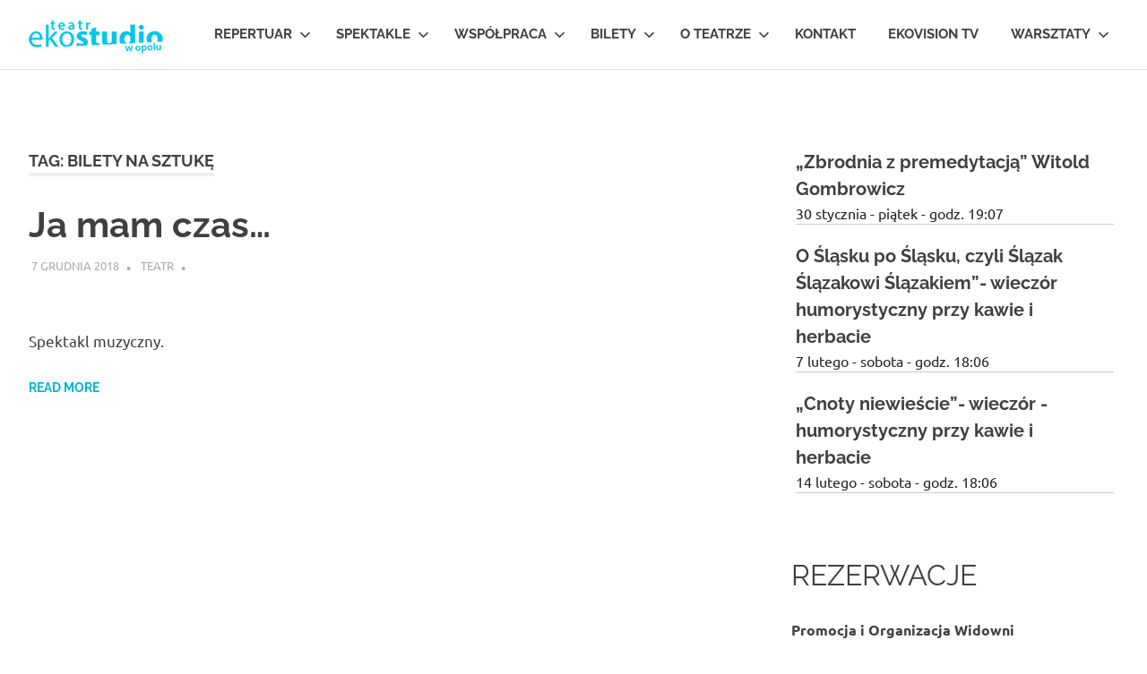

--- FILE ---
content_type: text/html; charset=UTF-8
request_url: https://teatrekostudio.pl/tag/bilety-na-sztuke/
body_size: 11523
content:
<!DOCTYPE html>
<html lang="pl-PL">

<head>
<meta charset="UTF-8">
<meta name="viewport" content="width=device-width, initial-scale=1">
<link rel="profile" href="http://gmpg.org/xfn/11">
<link rel="pingback" href="https://teatrekostudio.pl/xmlrpc.php">

<title>bilety na sztukę &#8211; Teatr EKOSTUDIO w Opolu &#8211; Teatr w Opolu.</title>
<meta name='robots' content='max-image-preview:large' />
	<style>img:is([sizes="auto" i], [sizes^="auto," i]) { contain-intrinsic-size: 3000px 1500px }</style>
	<link rel="alternate" type="application/rss+xml" title="Teatr EKOSTUDIO w Opolu - Teatr w Opolu. &raquo; Kanał z wpisami" href="https://teatrekostudio.pl/feed/" />
<link rel="alternate" type="application/rss+xml" title="Teatr EKOSTUDIO w Opolu - Teatr w Opolu. &raquo; Kanał z komentarzami" href="https://teatrekostudio.pl/comments/feed/" />
<link rel="alternate" type="text/calendar" title="Teatr EKOSTUDIO w Opolu - Teatr w Opolu. &raquo; iCal Feed" href="https://teatrekostudio.pl/spektakle/?ical=1" />
<link rel="alternate" type="application/rss+xml" title="Teatr EKOSTUDIO w Opolu - Teatr w Opolu. &raquo; Kanał z wpisami otagowanymi jako bilety na sztukę" href="https://teatrekostudio.pl/tag/bilety-na-sztuke/feed/" />
<script type="text/javascript">
/* <![CDATA[ */
window._wpemojiSettings = {"baseUrl":"https:\/\/s.w.org\/images\/core\/emoji\/15.0.3\/72x72\/","ext":".png","svgUrl":"https:\/\/s.w.org\/images\/core\/emoji\/15.0.3\/svg\/","svgExt":".svg","source":{"concatemoji":"https:\/\/teatrekostudio.pl\/wp-includes\/js\/wp-emoji-release.min.js?ver=6.7.4"}};
/*! This file is auto-generated */
!function(i,n){var o,s,e;function c(e){try{var t={supportTests:e,timestamp:(new Date).valueOf()};sessionStorage.setItem(o,JSON.stringify(t))}catch(e){}}function p(e,t,n){e.clearRect(0,0,e.canvas.width,e.canvas.height),e.fillText(t,0,0);var t=new Uint32Array(e.getImageData(0,0,e.canvas.width,e.canvas.height).data),r=(e.clearRect(0,0,e.canvas.width,e.canvas.height),e.fillText(n,0,0),new Uint32Array(e.getImageData(0,0,e.canvas.width,e.canvas.height).data));return t.every(function(e,t){return e===r[t]})}function u(e,t,n){switch(t){case"flag":return n(e,"\ud83c\udff3\ufe0f\u200d\u26a7\ufe0f","\ud83c\udff3\ufe0f\u200b\u26a7\ufe0f")?!1:!n(e,"\ud83c\uddfa\ud83c\uddf3","\ud83c\uddfa\u200b\ud83c\uddf3")&&!n(e,"\ud83c\udff4\udb40\udc67\udb40\udc62\udb40\udc65\udb40\udc6e\udb40\udc67\udb40\udc7f","\ud83c\udff4\u200b\udb40\udc67\u200b\udb40\udc62\u200b\udb40\udc65\u200b\udb40\udc6e\u200b\udb40\udc67\u200b\udb40\udc7f");case"emoji":return!n(e,"\ud83d\udc26\u200d\u2b1b","\ud83d\udc26\u200b\u2b1b")}return!1}function f(e,t,n){var r="undefined"!=typeof WorkerGlobalScope&&self instanceof WorkerGlobalScope?new OffscreenCanvas(300,150):i.createElement("canvas"),a=r.getContext("2d",{willReadFrequently:!0}),o=(a.textBaseline="top",a.font="600 32px Arial",{});return e.forEach(function(e){o[e]=t(a,e,n)}),o}function t(e){var t=i.createElement("script");t.src=e,t.defer=!0,i.head.appendChild(t)}"undefined"!=typeof Promise&&(o="wpEmojiSettingsSupports",s=["flag","emoji"],n.supports={everything:!0,everythingExceptFlag:!0},e=new Promise(function(e){i.addEventListener("DOMContentLoaded",e,{once:!0})}),new Promise(function(t){var n=function(){try{var e=JSON.parse(sessionStorage.getItem(o));if("object"==typeof e&&"number"==typeof e.timestamp&&(new Date).valueOf()<e.timestamp+604800&&"object"==typeof e.supportTests)return e.supportTests}catch(e){}return null}();if(!n){if("undefined"!=typeof Worker&&"undefined"!=typeof OffscreenCanvas&&"undefined"!=typeof URL&&URL.createObjectURL&&"undefined"!=typeof Blob)try{var e="postMessage("+f.toString()+"("+[JSON.stringify(s),u.toString(),p.toString()].join(",")+"));",r=new Blob([e],{type:"text/javascript"}),a=new Worker(URL.createObjectURL(r),{name:"wpTestEmojiSupports"});return void(a.onmessage=function(e){c(n=e.data),a.terminate(),t(n)})}catch(e){}c(n=f(s,u,p))}t(n)}).then(function(e){for(var t in e)n.supports[t]=e[t],n.supports.everything=n.supports.everything&&n.supports[t],"flag"!==t&&(n.supports.everythingExceptFlag=n.supports.everythingExceptFlag&&n.supports[t]);n.supports.everythingExceptFlag=n.supports.everythingExceptFlag&&!n.supports.flag,n.DOMReady=!1,n.readyCallback=function(){n.DOMReady=!0}}).then(function(){return e}).then(function(){var e;n.supports.everything||(n.readyCallback(),(e=n.source||{}).concatemoji?t(e.concatemoji):e.wpemoji&&e.twemoji&&(t(e.twemoji),t(e.wpemoji)))}))}((window,document),window._wpemojiSettings);
/* ]]> */
</script>
<link rel='stylesheet' id='pt-cv-public-style-css' href='https://teatrekostudio.pl/wp-content/plugins/content-views-query-and-display-post-page/public/assets/css/cv.css?ver=3.6.1.1' type='text/css' media='all' />
<link rel='stylesheet' id='poseidon-theme-fonts-css' href='https://teatrekostudio.pl/wp-content/fonts/1a20fe3f20b9b20adcba61b33add3784.css?ver=20201110' type='text/css' media='all' />
<style id='wp-emoji-styles-inline-css' type='text/css'>

	img.wp-smiley, img.emoji {
		display: inline !important;
		border: none !important;
		box-shadow: none !important;
		height: 1em !important;
		width: 1em !important;
		margin: 0 0.07em !important;
		vertical-align: -0.1em !important;
		background: none !important;
		padding: 0 !important;
	}
</style>
<link rel='stylesheet' id='wp-block-library-css' href='https://teatrekostudio.pl/wp-includes/css/dist/block-library/style.min.css?ver=6.7.4' type='text/css' media='all' />
<style id='classic-theme-styles-inline-css' type='text/css'>
/*! This file is auto-generated */
.wp-block-button__link{color:#fff;background-color:#32373c;border-radius:9999px;box-shadow:none;text-decoration:none;padding:calc(.667em + 2px) calc(1.333em + 2px);font-size:1.125em}.wp-block-file__button{background:#32373c;color:#fff;text-decoration:none}
</style>
<style id='global-styles-inline-css' type='text/css'>
:root{--wp--preset--aspect-ratio--square: 1;--wp--preset--aspect-ratio--4-3: 4/3;--wp--preset--aspect-ratio--3-4: 3/4;--wp--preset--aspect-ratio--3-2: 3/2;--wp--preset--aspect-ratio--2-3: 2/3;--wp--preset--aspect-ratio--16-9: 16/9;--wp--preset--aspect-ratio--9-16: 9/16;--wp--preset--color--black: #000000;--wp--preset--color--cyan-bluish-gray: #abb8c3;--wp--preset--color--white: #ffffff;--wp--preset--color--pale-pink: #f78da7;--wp--preset--color--vivid-red: #cf2e2e;--wp--preset--color--luminous-vivid-orange: #ff6900;--wp--preset--color--luminous-vivid-amber: #fcb900;--wp--preset--color--light-green-cyan: #7bdcb5;--wp--preset--color--vivid-green-cyan: #00d084;--wp--preset--color--pale-cyan-blue: #8ed1fc;--wp--preset--color--vivid-cyan-blue: #0693e3;--wp--preset--color--vivid-purple: #9b51e0;--wp--preset--color--primary: #22aadd;--wp--preset--color--secondary: #0084b7;--wp--preset--color--tertiary: #005e91;--wp--preset--color--accent: #dd2e22;--wp--preset--color--highlight: #00b734;--wp--preset--color--light-gray: #eeeeee;--wp--preset--color--gray: #777777;--wp--preset--color--dark-gray: #404040;--wp--preset--gradient--vivid-cyan-blue-to-vivid-purple: linear-gradient(135deg,rgba(6,147,227,1) 0%,rgb(155,81,224) 100%);--wp--preset--gradient--light-green-cyan-to-vivid-green-cyan: linear-gradient(135deg,rgb(122,220,180) 0%,rgb(0,208,130) 100%);--wp--preset--gradient--luminous-vivid-amber-to-luminous-vivid-orange: linear-gradient(135deg,rgba(252,185,0,1) 0%,rgba(255,105,0,1) 100%);--wp--preset--gradient--luminous-vivid-orange-to-vivid-red: linear-gradient(135deg,rgba(255,105,0,1) 0%,rgb(207,46,46) 100%);--wp--preset--gradient--very-light-gray-to-cyan-bluish-gray: linear-gradient(135deg,rgb(238,238,238) 0%,rgb(169,184,195) 100%);--wp--preset--gradient--cool-to-warm-spectrum: linear-gradient(135deg,rgb(74,234,220) 0%,rgb(151,120,209) 20%,rgb(207,42,186) 40%,rgb(238,44,130) 60%,rgb(251,105,98) 80%,rgb(254,248,76) 100%);--wp--preset--gradient--blush-light-purple: linear-gradient(135deg,rgb(255,206,236) 0%,rgb(152,150,240) 100%);--wp--preset--gradient--blush-bordeaux: linear-gradient(135deg,rgb(254,205,165) 0%,rgb(254,45,45) 50%,rgb(107,0,62) 100%);--wp--preset--gradient--luminous-dusk: linear-gradient(135deg,rgb(255,203,112) 0%,rgb(199,81,192) 50%,rgb(65,88,208) 100%);--wp--preset--gradient--pale-ocean: linear-gradient(135deg,rgb(255,245,203) 0%,rgb(182,227,212) 50%,rgb(51,167,181) 100%);--wp--preset--gradient--electric-grass: linear-gradient(135deg,rgb(202,248,128) 0%,rgb(113,206,126) 100%);--wp--preset--gradient--midnight: linear-gradient(135deg,rgb(2,3,129) 0%,rgb(40,116,252) 100%);--wp--preset--font-size--small: 13px;--wp--preset--font-size--medium: 20px;--wp--preset--font-size--large: 36px;--wp--preset--font-size--x-large: 42px;--wp--preset--spacing--20: 0.44rem;--wp--preset--spacing--30: 0.67rem;--wp--preset--spacing--40: 1rem;--wp--preset--spacing--50: 1.5rem;--wp--preset--spacing--60: 2.25rem;--wp--preset--spacing--70: 3.38rem;--wp--preset--spacing--80: 5.06rem;--wp--preset--shadow--natural: 6px 6px 9px rgba(0, 0, 0, 0.2);--wp--preset--shadow--deep: 12px 12px 50px rgba(0, 0, 0, 0.4);--wp--preset--shadow--sharp: 6px 6px 0px rgba(0, 0, 0, 0.2);--wp--preset--shadow--outlined: 6px 6px 0px -3px rgba(255, 255, 255, 1), 6px 6px rgba(0, 0, 0, 1);--wp--preset--shadow--crisp: 6px 6px 0px rgba(0, 0, 0, 1);}:where(.is-layout-flex){gap: 0.5em;}:where(.is-layout-grid){gap: 0.5em;}body .is-layout-flex{display: flex;}.is-layout-flex{flex-wrap: wrap;align-items: center;}.is-layout-flex > :is(*, div){margin: 0;}body .is-layout-grid{display: grid;}.is-layout-grid > :is(*, div){margin: 0;}:where(.wp-block-columns.is-layout-flex){gap: 2em;}:where(.wp-block-columns.is-layout-grid){gap: 2em;}:where(.wp-block-post-template.is-layout-flex){gap: 1.25em;}:where(.wp-block-post-template.is-layout-grid){gap: 1.25em;}.has-black-color{color: var(--wp--preset--color--black) !important;}.has-cyan-bluish-gray-color{color: var(--wp--preset--color--cyan-bluish-gray) !important;}.has-white-color{color: var(--wp--preset--color--white) !important;}.has-pale-pink-color{color: var(--wp--preset--color--pale-pink) !important;}.has-vivid-red-color{color: var(--wp--preset--color--vivid-red) !important;}.has-luminous-vivid-orange-color{color: var(--wp--preset--color--luminous-vivid-orange) !important;}.has-luminous-vivid-amber-color{color: var(--wp--preset--color--luminous-vivid-amber) !important;}.has-light-green-cyan-color{color: var(--wp--preset--color--light-green-cyan) !important;}.has-vivid-green-cyan-color{color: var(--wp--preset--color--vivid-green-cyan) !important;}.has-pale-cyan-blue-color{color: var(--wp--preset--color--pale-cyan-blue) !important;}.has-vivid-cyan-blue-color{color: var(--wp--preset--color--vivid-cyan-blue) !important;}.has-vivid-purple-color{color: var(--wp--preset--color--vivid-purple) !important;}.has-black-background-color{background-color: var(--wp--preset--color--black) !important;}.has-cyan-bluish-gray-background-color{background-color: var(--wp--preset--color--cyan-bluish-gray) !important;}.has-white-background-color{background-color: var(--wp--preset--color--white) !important;}.has-pale-pink-background-color{background-color: var(--wp--preset--color--pale-pink) !important;}.has-vivid-red-background-color{background-color: var(--wp--preset--color--vivid-red) !important;}.has-luminous-vivid-orange-background-color{background-color: var(--wp--preset--color--luminous-vivid-orange) !important;}.has-luminous-vivid-amber-background-color{background-color: var(--wp--preset--color--luminous-vivid-amber) !important;}.has-light-green-cyan-background-color{background-color: var(--wp--preset--color--light-green-cyan) !important;}.has-vivid-green-cyan-background-color{background-color: var(--wp--preset--color--vivid-green-cyan) !important;}.has-pale-cyan-blue-background-color{background-color: var(--wp--preset--color--pale-cyan-blue) !important;}.has-vivid-cyan-blue-background-color{background-color: var(--wp--preset--color--vivid-cyan-blue) !important;}.has-vivid-purple-background-color{background-color: var(--wp--preset--color--vivid-purple) !important;}.has-black-border-color{border-color: var(--wp--preset--color--black) !important;}.has-cyan-bluish-gray-border-color{border-color: var(--wp--preset--color--cyan-bluish-gray) !important;}.has-white-border-color{border-color: var(--wp--preset--color--white) !important;}.has-pale-pink-border-color{border-color: var(--wp--preset--color--pale-pink) !important;}.has-vivid-red-border-color{border-color: var(--wp--preset--color--vivid-red) !important;}.has-luminous-vivid-orange-border-color{border-color: var(--wp--preset--color--luminous-vivid-orange) !important;}.has-luminous-vivid-amber-border-color{border-color: var(--wp--preset--color--luminous-vivid-amber) !important;}.has-light-green-cyan-border-color{border-color: var(--wp--preset--color--light-green-cyan) !important;}.has-vivid-green-cyan-border-color{border-color: var(--wp--preset--color--vivid-green-cyan) !important;}.has-pale-cyan-blue-border-color{border-color: var(--wp--preset--color--pale-cyan-blue) !important;}.has-vivid-cyan-blue-border-color{border-color: var(--wp--preset--color--vivid-cyan-blue) !important;}.has-vivid-purple-border-color{border-color: var(--wp--preset--color--vivid-purple) !important;}.has-vivid-cyan-blue-to-vivid-purple-gradient-background{background: var(--wp--preset--gradient--vivid-cyan-blue-to-vivid-purple) !important;}.has-light-green-cyan-to-vivid-green-cyan-gradient-background{background: var(--wp--preset--gradient--light-green-cyan-to-vivid-green-cyan) !important;}.has-luminous-vivid-amber-to-luminous-vivid-orange-gradient-background{background: var(--wp--preset--gradient--luminous-vivid-amber-to-luminous-vivid-orange) !important;}.has-luminous-vivid-orange-to-vivid-red-gradient-background{background: var(--wp--preset--gradient--luminous-vivid-orange-to-vivid-red) !important;}.has-very-light-gray-to-cyan-bluish-gray-gradient-background{background: var(--wp--preset--gradient--very-light-gray-to-cyan-bluish-gray) !important;}.has-cool-to-warm-spectrum-gradient-background{background: var(--wp--preset--gradient--cool-to-warm-spectrum) !important;}.has-blush-light-purple-gradient-background{background: var(--wp--preset--gradient--blush-light-purple) !important;}.has-blush-bordeaux-gradient-background{background: var(--wp--preset--gradient--blush-bordeaux) !important;}.has-luminous-dusk-gradient-background{background: var(--wp--preset--gradient--luminous-dusk) !important;}.has-pale-ocean-gradient-background{background: var(--wp--preset--gradient--pale-ocean) !important;}.has-electric-grass-gradient-background{background: var(--wp--preset--gradient--electric-grass) !important;}.has-midnight-gradient-background{background: var(--wp--preset--gradient--midnight) !important;}.has-small-font-size{font-size: var(--wp--preset--font-size--small) !important;}.has-medium-font-size{font-size: var(--wp--preset--font-size--medium) !important;}.has-large-font-size{font-size: var(--wp--preset--font-size--large) !important;}.has-x-large-font-size{font-size: var(--wp--preset--font-size--x-large) !important;}
:where(.wp-block-post-template.is-layout-flex){gap: 1.25em;}:where(.wp-block-post-template.is-layout-grid){gap: 1.25em;}
:where(.wp-block-columns.is-layout-flex){gap: 2em;}:where(.wp-block-columns.is-layout-grid){gap: 2em;}
:root :where(.wp-block-pullquote){font-size: 1.5em;line-height: 1.6;}
</style>
<link rel='stylesheet' id='responsive-lightbox-prettyphoto-css' href='https://teatrekostudio.pl/wp-content/plugins/responsive-lightbox/assets/prettyphoto/prettyPhoto.min.css?ver=2.4.6' type='text/css' media='all' />
<link rel='stylesheet' id='poseidon-stylesheet-css' href='https://teatrekostudio.pl/wp-content/themes/poseidon/style.css?ver=2.3.9' type='text/css' media='all' />
<style id='poseidon-stylesheet-inline-css' type='text/css'>
.site-title, .site-description, .type-post .entry-footer .entry-tags, .type-post .entry-footer .post-navigation { position: absolute; clip: rect(1px, 1px, 1px, 1px); width: 1px; height: 1px; overflow: hidden; }
</style>
<script type="text/javascript" src="https://teatrekostudio.pl/wp-includes/js/jquery/jquery.min.js?ver=3.7.1" id="jquery-core-js"></script>
<script type="text/javascript" src="https://teatrekostudio.pl/wp-includes/js/jquery/jquery-migrate.min.js?ver=3.4.1" id="jquery-migrate-js"></script>
<script type="text/javascript" src="https://teatrekostudio.pl/wp-content/plugins/responsive-lightbox/assets/prettyphoto/jquery.prettyPhoto.min.js?ver=2.4.6" id="responsive-lightbox-prettyphoto-js"></script>
<script src='https://teatrekostudio.pl/wp-content/plugins/the-events-calendar/common/src/resources/js/underscore-before.js'></script>
<script type="text/javascript" src="https://teatrekostudio.pl/wp-includes/js/underscore.min.js?ver=1.13.7" id="underscore-js"></script>
<script src='https://teatrekostudio.pl/wp-content/plugins/the-events-calendar/common/src/resources/js/underscore-after.js'></script>
<script type="text/javascript" src="https://teatrekostudio.pl/wp-content/plugins/responsive-lightbox/assets/infinitescroll/infinite-scroll.pkgd.min.js?ver=6.7.4" id="responsive-lightbox-infinite-scroll-js"></script>
<script type="text/javascript" id="responsive-lightbox-js-before">
/* <![CDATA[ */
var rlArgs = {"script":"prettyphoto","selector":"lightbox","customEvents":"","activeGalleries":true,"animationSpeed":"normal","slideshow":false,"slideshowDelay":5000,"slideshowAutoplay":false,"opacity":"0.75","showTitle":true,"allowResize":true,"allowExpand":true,"width":1080,"height":720,"separator":"\/","theme":"pp_default","horizontalPadding":20,"hideFlash":false,"wmode":"opaque","videoAutoplay":false,"modal":false,"deeplinking":false,"overlayGallery":true,"keyboardShortcuts":true,"social":false,"woocommerce_gallery":false,"ajaxurl":"https:\/\/teatrekostudio.pl\/wp-admin\/admin-ajax.php","nonce":"ff3a0c3c9e","preview":false,"postId":1796,"scriptExtension":false};
/* ]]> */
</script>
<script type="text/javascript" src="https://teatrekostudio.pl/wp-content/plugins/responsive-lightbox/js/front.js?ver=2.4.6" id="responsive-lightbox-js"></script>
<!--[if lt IE 9]>
<script type="text/javascript" src="https://teatrekostudio.pl/wp-content/themes/poseidon/assets/js/html5shiv.min.js?ver=3.7.3" id="html5shiv-js"></script>
<![endif]-->
<script type="text/javascript" src="https://teatrekostudio.pl/wp-content/themes/poseidon/assets/js/sticky-header.js?ver=20170203" id="poseidon-jquery-sticky-header-js"></script>
<script type="text/javascript" src="https://teatrekostudio.pl/wp-content/themes/poseidon/assets/js/svgxuse.min.js?ver=1.2.6" id="svgxuse-js"></script>
<script type="text/javascript" src="https://teatrekostudio.pl/wp-content/themes/poseidon/assets/js/jquery.flexslider-min.js?ver=2.6.0" id="jquery-flexslider-js"></script>
<script type="text/javascript" id="poseidon-slider-js-extra">
/* <![CDATA[ */
var poseidon_slider_params = {"animation":"slide","speed":"6000"};
/* ]]> */
</script>
<script type="text/javascript" src="https://teatrekostudio.pl/wp-content/themes/poseidon/assets/js/slider.js?ver=20170421" id="poseidon-slider-js"></script>
<link rel="https://api.w.org/" href="https://teatrekostudio.pl/wp-json/" /><link rel="alternate" title="JSON" type="application/json" href="https://teatrekostudio.pl/wp-json/wp/v2/tags/284" /><link rel="EditURI" type="application/rsd+xml" title="RSD" href="https://teatrekostudio.pl/xmlrpc.php?rsd" />
<meta name="generator" content="WordPress 6.7.4" />
<meta name="tec-api-version" content="v1"><meta name="tec-api-origin" content="https://teatrekostudio.pl"><link rel="alternate" href="https://teatrekostudio.pl/wp-json/tribe/events/v1/events/?tags=bilety-na-sztuke" /> <meta name="robots" id="tec_noindex" content="noindex, follow" />
<meta name="google-site-verification" content="sBbmFq1rPUh8XPFrIsBemlLTNgWOCOm3pvmgUxLfL3w" />		<style type="text/css" id="wp-custom-css">
			.tribe-events-page-title {
	display:none;
}

.tribe-bar-filters {
	display:none;

}

.tribe-events-button {
	display:none!important;

}

.tribe-events-cal-links {
	display:none;
}

.tribe-events-back {
	display:none;
}

.widget-title {
	border-bottom: 0px solid #eee;
	font-weight: normal;
font-size: 32px;
}

#category-posts-3-internal .cat-post-title {
	font-size: 28px;
}

a:link, a:visited {
	color: #04b4d3;
}

.tribe-events-list-widget .tribe-events-list-widget-events {
	padding: 6px 14px;
	margin-bottom: 5px;
}

.tribe-events-list-widget ol li {
	border-bottom: 1px solid #aaa;
}

h4.tribe-event-title {
	font-size:16px;
	font-weight:400;
}

.tribe-event-date-start {
	color:#222;
	font-size:14px;
}

.tribe-events-list-widget .tribe-events-widget-link a {
	font-weight:400;
	float:right;
}

.single-tribe_events .tribe-events-single-event-title {
	font-size: 40px;
	font-family: 'Raleway', sans-serif;
	
}

.tribe-events-schedule h2 {
	font-weight:400;
}

.tribe-event-date-start {
	font-weight:400;
}

.tribe-events-list .tribe-events-venue-details {
	font-size:14px;
}

#tribe-events-list-widget-2 {
	background:linear-gradient(to right, #ffffff 35{a7868216c71dfe2b8adcc1a59e08c81d6899f79ac03424dbe7de8e353b22717a}, #b9f0fa);
	padding:18px;
	
}

.pt-cv-wrapper .btn-success {display:none;}

header.entry-header {
	padding-bottom:24px;
}

ul.ecs-event-list {
	list-style:none;
}

h4.entry-title {
font-size: 20px;
padding-right:16px;
display: block;
}

.duration .tribe-event-date-start {
	font-size: 16px;
	padding-right:16px;
}

.ecs-excerpt {
	font-size:14px;
 color:#666;
}

li.ecs-event {
	border-bottom: 1px solid #ccc;
	margin-bottom:20px;
}

header.entry-header {
	padding-bottom:36px;
}

		</style>
		</head>

<body class="archive tag tag-bilety-na-sztuke tag-284 wp-custom-logo wp-embed-responsive tribe-no-js page-template-poseidon date-hidden author-hidden categories-hidden">


	
	<div id="page" class="hfeed site">

		<a class="skip-link screen-reader-text" href="#content">Skip to content</a>

		
		
		<header id="masthead" class="site-header clearfix" role="banner">

			<div class="header-main container clearfix">

				<div id="logo" class="site-branding clearfix">

					<a href="https://teatrekostudio.pl/" class="custom-logo-link" rel="home"><img width="150" height="40" src="https://teatrekostudio.pl/wp-content/uploads/2020/04/eko-logo-k150.png" class="custom-logo" alt="Teatr EKOSTUDIO w Opolu &#8211; Teatr w Opolu." decoding="async" /></a>					
			<p class="site-title"><a href="https://teatrekostudio.pl/" rel="home">Teatr EKOSTUDIO w Opolu &#8211; Teatr w Opolu.</a></p>

							
			<p class="site-description">Teatr Opole. Teatr Ekostudio w Opolu. Teatr otwarty na nowe działania, poszukujący, ale jednocześnie sięgający do klasyki. Eko Studio zaprasza widzów na spektakle, wernisaże, pokazy filmów. Opole teatr.</p>

		
				</div><!-- .site-branding -->

				

	<button class="primary-menu-toggle menu-toggle" aria-controls="primary-menu" aria-expanded="false" >
		<svg class="icon icon-menu" aria-hidden="true" role="img"> <use xlink:href="https://teatrekostudio.pl/wp-content/themes/poseidon/assets/icons/genericons-neue.svg#menu"></use> </svg><svg class="icon icon-close" aria-hidden="true" role="img"> <use xlink:href="https://teatrekostudio.pl/wp-content/themes/poseidon/assets/icons/genericons-neue.svg#close"></use> </svg>		<span class="menu-toggle-text screen-reader-text">Menu</span>
	</button>

	<div class="primary-navigation">

		<nav id="site-navigation" class="main-navigation" role="navigation"  aria-label="Primary Menu">

			<ul id="primary-menu" class="menu"><li id="menu-item-4790" class="menu-item menu-item-type-post_type menu-item-object-page menu-item-has-children menu-item-4790"><a href="https://teatrekostudio.pl/repertuar-styczen/">Repertuar<svg class="icon icon-expand" aria-hidden="true" role="img"> <use xlink:href="https://teatrekostudio.pl/wp-content/themes/poseidon/assets/icons/genericons-neue.svg#expand"></use> </svg></a>
<ul class="sub-menu">
	<li id="menu-item-4837" class="menu-item menu-item-type-post_type menu-item-object-page menu-item-4837"><a href="https://teatrekostudio.pl/repertuar-styczen/">repertuar  styczeń</a></li>
	<li id="menu-item-4836" class="menu-item menu-item-type-post_type menu-item-object-page menu-item-4836"><a href="https://teatrekostudio.pl/repertuar-luty/">repertuar  luty</a></li>
</ul>
</li>
<li id="menu-item-112" class="menu-item menu-item-type-post_type menu-item-object-page menu-item-has-children menu-item-112"><a href="https://teatrekostudio.pl/spektakle-aktualne/">Spektakle<svg class="icon icon-expand" aria-hidden="true" role="img"> <use xlink:href="https://teatrekostudio.pl/wp-content/themes/poseidon/assets/icons/genericons-neue.svg#expand"></use> </svg></a>
<ul class="sub-menu">
	<li id="menu-item-240" class="menu-item menu-item-type-post_type menu-item-object-page menu-item-240"><a href="https://teatrekostudio.pl/spektakle-aktualne/">Spektakle aktualne</a></li>
	<li id="menu-item-239" class="menu-item menu-item-type-post_type menu-item-object-page menu-item-239"><a href="https://teatrekostudio.pl/spektakle-archiwalne/">Spektakle archiwalne</a></li>
	<li id="menu-item-597" class="menu-item menu-item-type-post_type menu-item-object-page menu-item-597"><a href="https://teatrekostudio.pl/spektakle-dla-dzieci-i-mlodziezy/">Spektakle dla dzieci i młodzieży</a></li>
	<li id="menu-item-1078" class="menu-item menu-item-type-post_type menu-item-object-page menu-item-1078"><a href="https://teatrekostudio.pl/wydarzenia/">Wydarzenia</a></li>
	<li id="menu-item-1106" class="menu-item menu-item-type-post_type menu-item-object-page menu-item-1106"><a href="https://teatrekostudio.pl/zimowy-las-sztuki/">Zimowy Las Sztuki</a></li>
</ul>
</li>
<li id="menu-item-111" class="menu-item menu-item-type-post_type menu-item-object-page menu-item-has-children menu-item-111"><a href="https://teatrekostudio.pl/wspolpraca/">Współpraca<svg class="icon icon-expand" aria-hidden="true" role="img"> <use xlink:href="https://teatrekostudio.pl/wp-content/themes/poseidon/assets/icons/genericons-neue.svg#expand"></use> </svg></a>
<ul class="sub-menu">
	<li id="menu-item-2244" class="menu-item menu-item-type-post_type menu-item-object-page menu-item-has-children menu-item-2244"><a href="https://teatrekostudio.pl/projekty-unijne/">PROJEKT UNIJNY<svg class="icon icon-expand" aria-hidden="true" role="img"> <use xlink:href="https://teatrekostudio.pl/wp-content/themes/poseidon/assets/icons/genericons-neue.svg#expand"></use> </svg></a>
	<ul class="sub-menu">
		<li id="menu-item-2275" class="menu-item menu-item-type-post_type menu-item-object-page menu-item-2275"><a href="https://teatrekostudio.pl/spektakle-w-projekcie/">SPEKTAKLE W PROJEKCIE</a></li>
	</ul>
</li>
	<li id="menu-item-110" class="menu-item menu-item-type-post_type menu-item-object-page menu-item-110"><a href="https://teatrekostudio.pl/impresariat/">Współpraca z firmą Energetyka Cieplna Opolszczyzny – bajki edukacyjne o charakterze ekologicznym</a></li>
	<li id="menu-item-227" class="menu-item menu-item-type-post_type menu-item-object-page menu-item-227"><a href="https://teatrekostudio.pl/wynajem-przestrzeni/">Wynajem przestrzeni</a></li>
	<li id="menu-item-1344" class="menu-item menu-item-type-post_type menu-item-object-page menu-item-1344"><a href="https://teatrekostudio.pl/wynajem-kostiumow/">Wynajem kostiumów</a></li>
</ul>
</li>
<li id="menu-item-230" class="menu-item menu-item-type-post_type menu-item-object-page menu-item-has-children menu-item-230"><a href="https://teatrekostudio.pl/bilety/">Bilety<svg class="icon icon-expand" aria-hidden="true" role="img"> <use xlink:href="https://teatrekostudio.pl/wp-content/themes/poseidon/assets/icons/genericons-neue.svg#expand"></use> </svg></a>
<ul class="sub-menu">
	<li id="menu-item-3180" class="menu-item menu-item-type-post_type menu-item-object-page menu-item-3180"><a href="https://teatrekostudio.pl/cennik-biletow/">Cennik biletów</a></li>
	<li id="menu-item-3186" class="menu-item menu-item-type-post_type menu-item-object-page menu-item-3186"><a href="https://teatrekostudio.pl/bilet-podarunkowy/">Bilet podarunkowy</a></li>
	<li id="menu-item-3193" class="menu-item menu-item-type-post_type menu-item-object-page menu-item-3193"><a href="https://teatrekostudio.pl/kasa-biletowa-teatru/">Kasa Biletowa Teatru</a></li>
	<li id="menu-item-3183" class="menu-item menu-item-type-post_type menu-item-object-page menu-item-3183"><a href="https://teatrekostudio.pl/promocje-teatru/">Promocje Teatru</a></li>
	<li id="menu-item-3190" class="menu-item menu-item-type-post_type menu-item-object-page menu-item-3190"><a href="https://teatrekostudio.pl/biuro-promocji-i-organizacja-widowni/">Biuro Promocji i Organizacja Widowni</a></li>
</ul>
</li>
<li id="menu-item-4843" class="menu-item menu-item-type-post_type menu-item-object-page menu-item-has-children menu-item-4843"><a href="https://teatrekostudio.pl/o-teatrze/">O teatrze<svg class="icon icon-expand" aria-hidden="true" role="img"> <use xlink:href="https://teatrekostudio.pl/wp-content/themes/poseidon/assets/icons/genericons-neue.svg#expand"></use> </svg></a>
<ul class="sub-menu">
	<li id="menu-item-236" class="menu-item menu-item-type-post_type menu-item-object-page menu-item-236"><a href="https://teatrekostudio.pl/dyrekcja/">Dyrekcja</a></li>
	<li id="menu-item-235" class="menu-item menu-item-type-post_type menu-item-object-page menu-item-235"><a href="https://teatrekostudio.pl/aktorzy/">Aktorzy współpracujący</a></li>
	<li id="menu-item-2171" class="menu-item menu-item-type-post_type menu-item-object-page menu-item-2171"><a href="https://teatrekostudio.pl/troche-historii/">Trochę historii</a></li>
</ul>
</li>
<li id="menu-item-109" class="menu-item menu-item-type-post_type menu-item-object-page menu-item-109"><a href="https://teatrekostudio.pl/kontakt/">Kontakt</a></li>
<li id="menu-item-3583" class="menu-item menu-item-type-custom menu-item-object-custom menu-item-3583"><a href="https://www.youtube.com/channel/UCF_dl71PCbIyuT_yWsyLRUA">Ekovision TV</a></li>
<li id="menu-item-5167" class="menu-item menu-item-type-post_type menu-item-object-page menu-item-has-children menu-item-5167"><a href="https://teatrekostudio.pl/bezplatne-warsztaty-teatralne-i-muzyczne-dla-seniorow-w-ramach-projektu-rops/">Warsztaty<svg class="icon icon-expand" aria-hidden="true" role="img"> <use xlink:href="https://teatrekostudio.pl/wp-content/themes/poseidon/assets/icons/genericons-neue.svg#expand"></use> </svg></a>
<ul class="sub-menu">
	<li id="menu-item-6537" class="menu-item menu-item-type-post_type menu-item-object-page menu-item-6537"><a href="https://teatrekostudio.pl/bezplatne-warsztaty-teatralne-i-muzyczne-dla-seniorow-w-ramach-projektu-rops/">Bezpłatne Warsztaty Teatralne i Muzyczne dla seniorów w ramach projektu ROPS</a></li>
</ul>
</li>
</ul>		</nav><!-- #site-navigation -->

	</div><!-- .primary-navigation -->



			</div><!-- .header-main -->

		</header><!-- #masthead -->

		
		
		
		
		<div id="content" class="site-content container clearfix">

	<section id="primary" class="content-area">
		<main id="main" class="site-main" role="main">

		
			<header class="page-header">

				<h1 class="archive-title">Tag: <span>bilety na sztukę</span></h1>				
			</header><!-- .page-header -->

			<div id="post-wrapper" class="post-wrapper clearfix">

				
<article id="post-1796" class="post-1796 tribe_events type-tribe_events status-publish hentry tag-anisa-raik tag-bilety-do-teatru tag-bilety-na-koncert tag-bilety-na-sztuke tag-ja-mam-czas tag-piosenki-w-opolu tag-piosenki-z-opola tag-tatr-w-opolu tag-teatr">

	
	<div class="post-content">

		<header class="entry-header">

			<h2 class="entry-title"><a href="https://teatrekostudio.pl/spektakl/gramofonomanka-premiera-2-2-3-2-3-2-3-2-2-3/" rel="bookmark">Ja mam czas&#8230;</a></h2>
			<div class="entry-meta"><span class="meta-date"><a href="https://teatrekostudio.pl/spektakl/gramofonomanka-premiera-2-2-3-2-3-2-3-2-2-3/" title="13:44" rel="bookmark"><time class="entry-date published updated" datetime="2018-12-07T13:44:39+01:00">7 grudnia 2018</time></a></span><span class="meta-author"> <span class="author vcard"><a class="url fn n" href="https://teatrekostudio.pl/author/teatr/" title="View Wszystkie posts by teatr" rel="author">teatr</a></span></span><span class="meta-category"> </span></div>
		</header><!-- .entry-header -->

		<div class="entry-content entry-excerpt clearfix">
			<p>Spektakl muzyczny. </p>
			
			<a href="https://teatrekostudio.pl/spektakl/gramofonomanka-premiera-2-2-3-2-3-2-3-2-2-3/" class="more-link">Read more</a>

				</div><!-- .entry-content -->

	</div>

</article>

			</div>

			
		</main><!-- #main -->
	</section><!-- #primary -->

	
	<section id="secondary" class="sidebar widget-area clearfix" role="complementary">

		<aside id="block-3" class="widget widget_block clearfix"><ul class="ecs-event-list"><li class="ecs-event"><h4 class="entry-title summary"><a href="https://teatrekostudio.pl/spektakl/zbrodnia-z-premedytacja-witold-gombrowicz-3/" rel="bookmark">„Zbrodnia z premedytacją” Witold Gombrowicz</a></h4><span class="duration time"><span class="tribe-event-date-start">30 stycznia - piątek - godz. 19:07</span></span></li><li class="ecs-event"><h4 class="entry-title summary"><a href="https://teatrekostudio.pl/spektakl/o-slasku-po-slasku-czyli-slazak-slazakowi-slazakiem-wieczor-humorystyczny-przy-kawie-i-herbacie-3/" rel="bookmark">O Śląsku po Śląsku, czyli Ślązak Ślązakowi Ślązakiem”- wieczór humorystyczny przy kawie i herbacie</a></h4><span class="duration time"><span class="tribe-event-date-start">7 lutego - sobota - godz. 18:06</span></span></li><li class="ecs-event"><h4 class="entry-title summary"><a href="https://teatrekostudio.pl/spektakl/cnoty-niewiescie-wieczor-humorystyczny-przy-kawie-i-herbacie/" rel="bookmark">„Cnoty niewieście”- wieczór -humorystyczny przy kawie i herbacie</a></h4><span class="duration time"><span class="tribe-event-date-start">14 lutego - sobota - godz. 18:06</span></span></li></ul><script type="application/ld+json">
[{"@context":"http://schema.org","@type":"Event","name":"\u201eZbrodnia z premedytacj\u0105\u201d Witold Gombrowicz","description":"&lt;p&gt;Zanurzcie si\u0119 Pa\u0144stwo w g\u0119stej atmosferze intryg i manipulacji. Spektakl \u201eZbrodnia z premedytacj\u0105\u201d to historia, w kt\u00f3rej zbrodnia dokonuje si\u0119&lt;/p&gt;\\n","url":"https://teatrekostudio.pl/spektakl/zbrodnia-z-premedytacja-witold-gombrowicz-3/","eventAttendanceMode":"https://schema.org/OfflineEventAttendanceMode","eventStatus":"https://schema.org/EventScheduled","startDate":"2026-01-30T19:07:00+01:00","endDate":"2026-01-30T19:07:00+01:00","performer":"Organization"},{"@context":"http://schema.org","@type":"Event","name":"O \u015al\u0105sku po \u015al\u0105sku, czyli \u015al\u0105zak \u015al\u0105zakowi \u015al\u0105zakiem\u201d- wiecz\u00f3r humorystyczny przy kawie i herbacie","description":"&lt;p&gt;To bydzie gryfny wiecz\u00f3r! \u015al\u0105ska kultura to nie tylko kopalnie i krupniok,\u00a0Chcemy sp\u0119dzi\u0107 ten czas razem z Wami \u2013 bez&lt;/p&gt;\\n","url":"https://teatrekostudio.pl/spektakl/o-slasku-po-slasku-czyli-slazak-slazakowi-slazakiem-wieczor-humorystyczny-przy-kawie-i-herbacie-3/","eventAttendanceMode":"https://schema.org/OfflineEventAttendanceMode","eventStatus":"https://schema.org/EventScheduled","startDate":"2026-02-07T18:06:00+01:00","endDate":"2026-02-07T18:06:00+01:00","performer":"Organization"},{"@context":"http://schema.org","@type":"Event","name":"\u201eCnoty niewie\u015bcie\u201d- wiecz\u00f3r -humorystyczny przy kawie i herbacie","description":"&lt;p&gt;W ten walentynkowy wiecz\u00f3r zapraszamy na humorystyczne spotkanie, podczas kt\u00f3rego we\u017amiemy pod lup\u0119 rol\u0119 kobiety \u2013 od dystyngowanych dam z&lt;/p&gt;\\n","url":"https://teatrekostudio.pl/spektakl/cnoty-niewiescie-wieczor-humorystyczny-przy-kawie-i-herbacie/","eventAttendanceMode":"https://schema.org/OfflineEventAttendanceMode","eventStatus":"https://schema.org/EventScheduled","startDate":"2026-02-14T18:06:00+01:00","endDate":"2026-02-14T18:06:00+01:00","performer":"Organization"}]
</script><!--
 Event listing powered by The Events Calendar Shortcode
 https://eventcalendarnewsletter.com/the-events-calendar-shortcode/ 
--></aside><aside id="text-2" class="widget widget_text clearfix"><div class="widget-header"><h3 class="widget-title">Rezerwacje</h3></div>			<div class="textwidget"><p><strong>Promocja i Organizacja Widowni</strong><br />
tel.: (+48) 77 453 94 36, 532 156 198,<br />
e-mail: bilety@teatrekostudio.pl<br />
<strong>Sekretariat</strong><br />
tel.: (+48) 77 453 94 36, 694 956 067<br />
e-mail: biuro@teatrekostudio.pl</p>
<p>Po wstępnej rezerwacji biletu na spektakl<br />
można</p>
<p>*dokonać imiennej wpłaty<br />
na konto Teatru Ekostudio:</p>
<p><strong>ING BS o/Opole</strong><br />
<strong>65 1050 1504 1000 0022 3304 9580</strong></p>
<p>*dokonać płatności  (kartą lub gotówką) w kasie teatru-</p>
<p>w godzinach pracy kasy biletowej lub w dniu spektaklu<br />
<strong>_____________________________</strong>_____</p>
<p><strong>Teatr zastrzega sobie prawo do zmian repertuarowych</strong></p>
<p>&nbsp;</p>
<p><a href="https://twitter.com/TEkostudio"><img loading="lazy" decoding="async" class="alignnone wp-image-2029" src="https://teatrekostudio.pl/wp-content/uploads/2019/02/rs_600x600-130807142437-600.twitter2.cm_.8713-150x150.jpg" alt="teatr ekostudio, teatr Opole," width="51" height="51" srcset="https://teatrekostudio.pl/wp-content/uploads/2019/02/rs_600x600-130807142437-600.twitter2.cm_.8713-150x150.jpg 150w, https://teatrekostudio.pl/wp-content/uploads/2019/02/rs_600x600-130807142437-600.twitter2.cm_.8713-300x300.jpg 300w, https://teatrekostudio.pl/wp-content/uploads/2019/02/rs_600x600-130807142437-600.twitter2.cm_.8713-45x45.jpg 45w, https://teatrekostudio.pl/wp-content/uploads/2019/02/rs_600x600-130807142437-600.twitter2.cm_.8713.jpg 600w" sizes="auto, (max-width: 51px) 100vw, 51px" /></a>   <a href="https://www.instagram.com/teatrekostudio/"><img loading="lazy" decoding="async" class="alignnone wp-image-2030" src="https://teatrekostudio.pl/wp-content/uploads/2019/02/instagram-150x150.jpg" alt="teatr Opole, teatrekostudio.pl" width="51" height="51" srcset="https://teatrekostudio.pl/wp-content/uploads/2019/02/instagram-150x150.jpg 150w, https://teatrekostudio.pl/wp-content/uploads/2019/02/instagram-300x298.jpg 300w, https://teatrekostudio.pl/wp-content/uploads/2019/02/instagram-45x45.jpg 45w, https://teatrekostudio.pl/wp-content/uploads/2019/02/instagram.jpg 605w" sizes="auto, (max-width: 51px) 100vw, 51px" /></a>    <a href="https://www.youtube.com/results?search_query=teatr+ekostudio"><img loading="lazy" decoding="async" class="alignnone wp-image-2026" src="https://teatrekostudio.pl/wp-content/uploads/2019/02/YouTube-150x150.png" alt="teatr Opole, teatrekostudio.pl" width="51" height="51" srcset="https://teatrekostudio.pl/wp-content/uploads/2019/02/YouTube-150x150.png 150w, https://teatrekostudio.pl/wp-content/uploads/2019/02/YouTube-300x300.png 300w, https://teatrekostudio.pl/wp-content/uploads/2019/02/YouTube-45x45.png 45w, https://teatrekostudio.pl/wp-content/uploads/2019/02/YouTube.png 606w" sizes="auto, (max-width: 51px) 100vw, 51px" /></a>    <a href="https://pl-pl.facebook.com/teatr.ekostudio/"><img loading="lazy" decoding="async" class="alignnone wp-image-2032" src="https://teatrekostudio.pl/wp-content/uploads/2019/02/Facebook-icon-150x150.png" alt="teatr Opole" width="52" height="52" srcset="https://teatrekostudio.pl/wp-content/uploads/2019/02/Facebook-icon-150x150.png 150w, https://teatrekostudio.pl/wp-content/uploads/2019/02/Facebook-icon-300x300.png 300w, https://teatrekostudio.pl/wp-content/uploads/2019/02/Facebook-icon-768x768.png 768w, https://teatrekostudio.pl/wp-content/uploads/2019/02/Facebook-icon-45x45.png 45w, https://teatrekostudio.pl/wp-content/uploads/2019/02/Facebook-icon.png 1000w" sizes="auto, (max-width: 52px) 100vw, 52px" /></a></p>
</div>
		</aside>
	</section><!-- #secondary -->



	</div><!-- #content -->

	
	<div id="footer" class="footer-wrap">

		<footer id="colophon" class="site-footer container clearfix" role="contentinfo">

			
			<div id="footer-text" class="site-info">
				
	<span class="credit-link">
		WordPress Theme: Poseidon by ThemeZee.	</span>

				</div><!-- .site-info -->

		</footer><!-- #colophon -->

	</div>

</div><!-- #page -->

		<script>
		( function ( body ) {
			'use strict';
			body.className = body.className.replace( /\btribe-no-js\b/, 'tribe-js' );
		} )( document.body );
		</script>
		<script> /* <![CDATA[ */var tribe_l10n_datatables = {"aria":{"sort_ascending":": activate to sort column ascending","sort_descending":": activate to sort column descending"},"length_menu":"Show _MENU_ entries","empty_table":"No data available in table","info":"Showing _START_ to _END_ of _TOTAL_ entries","info_empty":"Showing 0 to 0 of 0 entries","info_filtered":"(filtered from _MAX_ total entries)","zero_records":"No matching records found","search":"Search:","all_selected_text":"Wszystkie items on this page were selected. ","select_all_link":"Select Wszystkie pages","clear_selection":"Clear Selection.","pagination":{"all":"Wszystkie","next":"Nast\u0119pne","previous":"Poprzednie"},"select":{"rows":{"0":"","_":": Selected %d rows","1":": Selected 1 row"}},"datepicker":{"dayNames":["niedziela","poniedzia\u0142ek","wtorek","\u015broda","czwartek","pi\u0105tek","sobota"],"dayNamesShort":["niedz.","pon.","wt.","\u015br.","czw.","pt.","sob."],"dayNamesMin":["N","P","W","\u015a","C","P","S"],"monthNames":["stycze\u0144","luty","marzec","kwiecie\u0144","maj","czerwiec","lipiec","sierpie\u0144","wrzesie\u0144","pa\u017adziernik","listopad","grudzie\u0144"],"monthNamesShort":["stycze\u0144","luty","marzec","kwiecie\u0144","maj","czerwiec","lipiec","sierpie\u0144","wrzesie\u0144","pa\u017adziernik","listopad","grudzie\u0144"],"monthNamesMin":["sty","lut","mar","kwi","maj","cze","lip","sie","wrz","pa\u017a","lis","gru"],"nextText":"Nast\u0119pne","prevText":"Prev","currentText":"Today","closeText":"Done","today":"Today","clear":"Clear"}};/* ]]> */ </script><script type="text/javascript" id="pt-cv-content-views-script-js-extra">
/* <![CDATA[ */
var PT_CV_PUBLIC = {"_prefix":"pt-cv-","page_to_show":"5","_nonce":"e9132224fa","is_admin":"","is_mobile":"","ajaxurl":"https:\/\/teatrekostudio.pl\/wp-admin\/admin-ajax.php","lang":"","loading_image_src":"data:image\/gif;base64,R0lGODlhDwAPALMPAMrKygwMDJOTkz09PZWVla+vr3p6euTk5M7OzuXl5TMzMwAAAJmZmWZmZszMzP\/\/\/yH\/[base64]\/wyVlamTi3nSdgwFNdhEJgTJoNyoB9ISYoQmdjiZPcj7EYCAeCF1gEDo4Dz2eIAAAh+QQFCgAPACwCAAAADQANAAAEM\/DJBxiYeLKdX3IJZT1FU0iIg2RNKx3OkZVnZ98ToRD4MyiDnkAh6BkNC0MvsAj0kMpHBAAh+QQFCgAPACwGAAAACQAPAAAEMDC59KpFDll73HkAA2wVY5KgiK5b0RRoI6MuzG6EQqCDMlSGheEhUAgqgUUAFRySIgAh+QQFCgAPACwCAAIADQANAAAEM\/DJKZNLND\/[base64]"};
var PT_CV_PAGINATION = {"first":"\u00ab","prev":"\u2039","next":"\u203a","last":"\u00bb","goto_first":"Go to first page","goto_prev":"Go to Poprzednie page","goto_next":"Go to Nast\u0119pne page","goto_last":"Go to last page","current_page":"Current page is","goto_page":"Go to page"};
/* ]]> */
</script>
<script type="text/javascript" src="https://teatrekostudio.pl/wp-content/plugins/content-views-query-and-display-post-page/public/assets/js/cv.js?ver=3.6.1.1" id="pt-cv-content-views-script-js"></script>
<script type="text/javascript" id="poseidon-navigation-js-extra">
/* <![CDATA[ */
var poseidonScreenReaderText = {"expand":"Expand child menu","collapse":"Collapse child menu","icon":"<svg class=\"icon icon-expand\" aria-hidden=\"true\" role=\"img\"> <use xlink:href=\"https:\/\/teatrekostudio.pl\/wp-content\/themes\/poseidon\/assets\/icons\/genericons-neue.svg#expand\"><\/use> <\/svg>"};
/* ]]> */
</script>
<script type="text/javascript" src="https://teatrekostudio.pl/wp-content/themes/poseidon/assets/js/navigation.min.js?ver=20220224" id="poseidon-navigation-js"></script>

</body>
</html>


--- FILE ---
content_type: text/javascript
request_url: https://teatrekostudio.pl/wp-content/plugins/responsive-lightbox/js/front.js?ver=2.4.6
body_size: 5316
content:
( function( $ ) {

	// parse query string
	var parseQueryString = function( name, str ) {
		var regex = new RegExp( '[?&]' + name.replace( /[\[\]]/g, '\\$&' ) + '(=([^&#]*)|&|#|$)' );
		var results = regex.exec( '&' + str );

		return ( ! results || ! results[2] ? '' : decodeURIComponent( results[2].replace( /\+/g, ' ' ) ) );
	}

	// observe DOM changes
	var observeContentChanges = function( el, onlyAdded, callback ) {
		if ( typeof MutationObserver !== 'undefined' ) {
			// define a new observer
			var observer = new MutationObserver( function( mutations, observer ) {
				if ( onlyAdded ) {
					if ( mutations[0].addedNodes.length )
						callback();
				} else {
					if ( mutations[0].addedNodes.length || mutations[0].removedNodes.length )
						callback();
				}
			} );

			// have the observer observe for changes in children
			observer.observe( el, { childList: true, subtree: true } );
		}
	};

	// ready event
	$( function() {
		initPlugin();
	} );

	// custom events trigger
	$( document ).on( rlArgs.customEvents, function() {
		initPlugin();
	} );

	function initPlugin() {
		var containers = [];

		// check for infinite galleries
		$( '.rl-gallery-container' ).each( function() {
			var container = $( this );

			// is it ifinite scroll gallery?
			if ( container.hasClass( 'rl-pagination-infinite' ) )
				containers.push( container );
			// remove loading class
			else
				container.removeClass( 'rl-loading' );
		} );

		// any infinite galleries?
		if ( containers.length > 0 ) {
			var infArgs = [];

			for ( var i = 0; i < containers.length; i++ ) {
				var container = containers[i];
				var gallery = container.find( '.rl-gallery' );
				var galleryId = parseInt( container.data( 'gallery_id' ) );
				var galleryScrollType = container.find( '.rl-pagination-bottom' ).data( 'button' );
				var galleryButton = typeof galleryScrollType !== 'undefined' && galleryScrollType === 'manually';

				infArgs[i] = {
					container: container,
					gallery: gallery,
					galleryId: galleryId,
					galleryButton: galleryButton
				};

				// initialize infinite scroll
				infArgs[i].gallery.infiniteScroll( {
					path: '.rl-gallery-container[data-gallery_id="' + infArgs[i].galleryId + '"] .rl-pagination-bottom .next',
					append: '.rl-gallery-container[data-gallery_id="' + infArgs[i].galleryId + '"] .rl-gallery-item',
					status: false,
					hideNav: '.rl-gallery-container[data-gallery_id="' + infArgs[i].galleryId + '"] .rl-pagination-bottom',
					prefill: ! infArgs[i].galleryButton,
					loadOnScroll: true,
					scrollThreshold: infArgs[i].galleryButton ? false : 400,
					button: infArgs[i].galleryButton ? '.rl-gallery-container[data-gallery_id="' + infArgs[i].galleryId + '"] .rl-load-more' : false,
					debug: false,
					history: false,
					responseBody: 'text',
					onInit: function() {
						// get current arguments
						var args = infArgs[i];

						// infinite with button?
						if ( args.container.hasClass( 'rl-pagination-infinite' ) && args.galleryButton ) {
							// remove loading class
							args.container.removeClass( 'rl-loading' );
						}

						// request event
						this.on( 'request', function() {
							// add loading class
							args.container.addClass( 'rl-loading' );
						} );

						// append event
						this.on( 'append', function( body, path, items, response ) {
							// remove loading class
							args.container.removeClass( 'rl-loading' );

							$.event.trigger( {
								type: 'doResponsiveLightbox',
								script: rlArgs.script,
								selector: rlArgs.selector,
								args: rlArgs,
								pagination_type: 'infinite',
								gallery_id: args.galleryId,
								masonry: args.gallery.hasClass( 'rl-masonry-gallery' ) || args.gallery.hasClass( 'rl-basicmasonry-gallery' ),
								delayLightbox: args.gallery.hasClass( 'rl-expander-gallery' ),
								infinite: {
									gallery: args.gallery,
									body: body,
									items: items,
									response: response
								}
							} );
						} );
					}
				} );
			}
		}

		// initialize event
		$.event.trigger( {
			type: 'doResponsiveLightbox',
			script: rlArgs.script,
			selector: rlArgs.selector,
			args: rlArgs
		} );
	}

	// pagination
	$( document ).on( 'click', '.rl-pagination a.page-numbers', function( e ) {
		var link = $( this );
		var container = link.closest( '.rl-gallery-container' );

		// ajax type pagination?
		if ( container.hasClass( 'rl-pagination-ajax' ) ) {
			e.preventDefault();
			e.stopPropagation();

			var galleryId = container.data( 'gallery_id' );
			var galleryNo = container.find( '.rl-gallery' ).data( 'gallery_no' );

			// add loading class
			container.addClass( 'rl-loading' );

			$.post( rlArgs.ajaxurl, {
				action: 'rl-get-gallery-page-content',
				gallery_id: galleryId,
				gallery_no: galleryNo,
				post_id: rlArgs.postId,
				page: parseQueryString( 'rl_page', link.prop( 'href' ) ),
				nonce: rlArgs.nonce,
				preview: rlArgs.preview ? 'true' : 'false',
				lightbox: rlArgs.script
			} ).done( function( response ) {
				// replace container with new content
				container.replaceWith( $( response ).removeClass( 'rl-loading' ) );

				// trigger main event
				$.event.trigger( {
					type: 'doResponsiveLightbox',
					script: rlArgs.script,
					selector: rlArgs.selector,
					args: rlArgs,
					pagination_type: 'ajax',
					gallery_id: galleryId,
					gallery_no: galleryNo
				} );
			} ).always( function() {
				container.removeClass( 'rl-loading' );
			} );

			return false;
		}
	} );

	// this is similar to the WP function add_action();
	$( document ).on( 'doResponsiveLightbox', function( event ) {
		if ( typeof event.masonry !== 'undefined' && event.masonry === true )
			return false;

		var script = event.script;
		var selector = event.selector;

		if ( typeof script === 'undefined' || typeof selector === 'undefined' )
			return false;

		var args = event.args;
		var delayLightbox = false;

		if ( typeof event.delayLightbox !== 'undefined' && event.delayLightbox === true )
			delayLightbox = true;

		rl_view_image = function( script, url ) {
			$.event.trigger( {
				type: 'doLightboxViewImage',
				script: script,
				url: url
			} );
		}

		rl_hide_image = function( script, url ) {
			$.event.trigger( {
				type: 'doLightboxHideImage',
				script: script,
				url: url
			} );
		}

		// WooCommerce 3.0+ compatibility
		setTimeout( function() {
			var flex = $( '.flex-viewport' );

			if ( args.woocommerce_gallery ) {
				var gallery = $( '.woocommerce-product-gallery' );

				if ( gallery.find( '.woocommerce-product-gallery__trigger' ).length === 0 ) {
					gallery.prepend( '<a href="#" class="woocommerce-product-gallery__trigger">🔍</a>' );

					gallery.on( 'click', '.woocommerce-product-gallery__trigger', function( e ) {
						e.preventDefault();
						e.stopPropagation();

						if ( script === 'lightgallery' ) {
							if ( flex.length ) {
								var image = flex.find( '.flex-active-slide a[data-rel] img' );
								var linkId = flex.find( '.flex-active-slide a[data-rel]' ).data( 'lg-id' );

								image.trigger( 'click.lgcustom-item-' + linkId );
							} else {
								var link = gallery.find( 'a[data-rel]' ).first();
								var image = link.find( 'img' );

								image.trigger( 'click.lgcustom-item-' + link.data( 'lg-id' ) );
							}
						} else if ( script === 'fancybox_pro' ) {
							if ( flex.length ) {
								var index = flex.find( '.flex-active-slide' ).index();
								var imageId = flex.find( '.flex-active-slide a[data-rel]' ).data( 'fancybox' );

								Fancybox.fromOpener( '[data-fancybox="' + imageId + '"]', {
									startIndex: index
								} );
							} else {
								var link = gallery.find( 'a[data-rel]' ).first();

								Fancybox.fromOpener( '[data-fancybox="' + link.data( 'fancybox' ) + '"]', {
									startIndex: 0
								} );
							}
						} else {
							if ( flex.length )
								flex.find( '.flex-active-slide a[data-rel]' ).trigger( 'click' );
							else
								gallery.find( 'a[data-rel]' ).first().trigger( 'click' );
						}
					} );
				}
			}
		}, 10 );

		if ( delayLightbox ) {
			setTimeout( function() {
				initLightbox( event );
			}, 0 );
		} else
			initLightbox( event );
	} );

	/**
	 * Initialize lightbox script.
	 */
	function initLightbox( event ) {
		var script = event.script;
		var selector = event.selector;
		var args = event.args;

		switch ( script ) {
			case 'swipebox':
				var slide = $( '#swipebox-overlay' ).find( '.slide.current' );
				var imageSource = '';
				var allowHide = false;
				var closeExecuted = false;

				$( 'a[rel*="' + selector + '"], a[data-rel*="' + selector + '"]' ).swipebox( {
					useCSS: args.animation,
					useSVG: args.useSVG,
					hideCloseButtonOnMobile: args.hideCloseButtonOnMobile,
					removeBarsOnMobile: args.removeBarsOnMobile,
					hideBarsDelay: args.hideBars ? parseInt( args.hideBarsDelay ) : 0,
					videoMaxWidth: parseInt( args.videoMaxWidth ),
					loopAtEnd: args.loopAtEnd,
					afterOpen: function() {
						closeExecuted = false;

						// update current slide container
						slide = $( '#swipebox-overlay' ).find( '.slide.current' );

						// get image source
						var image = slide.find( 'img' ).attr( 'src' );

						// valid image source?
						if ( typeof image !== 'undefined' ) {
							imageSource = image;

							// trigger image view
							rl_view_image( script, imageSource );
						} else
							imageSource = '';

						// add current slide observer
						observeContentChanges( document.getElementById( 'swipebox-slider' ), false, function() {
							if ( imageSource === '' ) {
								// get image source
								var image = slide.find( 'img' ).attr( 'src' );

								// valid image source?
								if ( typeof image !== 'undefined' ) {
									imageSource = image;

									// trigger image view
									rl_view_image( script, imageSource );
								} else
									imageSource = '';
							}
						} );
					},
					nextSlide: function() {
						// update current slide container
						slide = $( '#swipebox-overlay' ).find( '.slide.current' );

						// get image source
						var image = slide.find( 'img' ).attr( 'src' );

						// valid image source?
						if ( typeof image !== 'undefined' ) {
							imageSource = image;

							// trigger image view
							rl_view_image( script, imageSource );
						} else
							imageSource = '';
					},
					prevSlide: function() {
						// update current slide container
						slide = $( '#swipebox-overlay' ).find( '.slide.current' );

						// get image source
						var image = slide.find( 'img' ).attr( 'src' );

						// valid image source?
						if ( typeof image !== 'undefined' ) {
							imageSource = image;

							// trigger image view
							rl_view_image( script, imageSource );
						} else
							imageSource = '';
					},
					afterClose: function() {
						// afterClose event executed
						closeExecuted = true;

						// allow to hide image?
						if ( allowHide ) {
							// trigger image hide
							rl_hide_image( script, imageSource );

							allowHide = false;
						}
					}
				} );

				// additional event to prevent rl_hide_image to execure while opening modal
				$( window ).on( 'resize', function() {
					if ( ! closeExecuted ) {
						allowHide = true;
					}
				} );
				break;

			case 'prettyphoto':
				var viewDisabled = false;
				var lastImage = '';

				$( 'a[rel*="' + selector + '"], a[data-rel*="' + selector + '"]' ).each( function() {
					var el = $( this );
					var title = el.data( 'rl_title' );
					var caption = el.data( 'rl_caption' );

					if ( ! title )
						title = '';

					if ( ! caption )
						caption = '';

					// set description
					el.attr( 'title', caption );

					// set title
					el.find( 'img' ).attr( 'alt', title );
				} );

				$( 'a[rel*="' + selector + '"], a[data-rel*="' + selector + '"]' ).prettyPhoto( {
					hook: 'data-rel',
					animation_speed: args.animationSpeed,
					slideshow: args.slideshow ? parseInt( args.slideshowDelay ) : false,
					autoplay_slideshow: args.slideshowAutoplay,
					opacity: args.opacity,
					show_title: args.showTitle,
					allow_resize: args.allowResize,
					allow_expand: args.allowExpand,
					default_width: parseInt( args.width ),
					default_height: parseInt( args.height ),
					counter_separator_label: args.separator,
					theme: args.theme,
					horizontal_padding: parseInt( args.horizontalPadding ),
					hideflash: args.hideFlash,
					wmode: args.wmode,
					autoplay: args.videoAutoplay,
					modal: args.modal,
					deeplinking: args.deeplinking,
					overlay_gallery: args.overlayGallery,
					keyboard_shortcuts: args.keyboardShortcuts,
					social_tools: args.social ? '<div class="pp_social"><div class="twitter"><a href="//twitter.com/share" class="twitter-share-button" data-count="none">Tweet</a><script type="text/javascript" src="//platform.twitter.com/widgets.js"></script></div><div class="facebook"><iframe src="//www.facebook.com/plugins/like.php?locale=en_US&href=' + location.href + '&amp;layout=button_count&amp;show_faces=true&amp;width=500&amp;action=like&amp;font&amp;colorscheme=light&amp;height=23" scrolling="no" frameborder="0" style="border:none; overflow:hidden; width:500px; height:23px;" allowTransparency="true"></iframe></div></div>' : '',
					ie6_fallback: true,
					changepicturecallback: function() {
						// is view disabled?
						if ( viewDisabled ) {
							// enable view
							viewDisabled = false;

							return;
						}

						lastImage = $( '#pp_full_res' ).find( 'img' ).attr( 'src' );

						// trigger image view
						rl_view_image( script, lastImage );

						// is expanding allowed?
						if ( args.allowExpand ) {
							// disable changepicturecallback event after expanding
							$( 'a.pp_expand' ).on( 'click', function() {
								viewDisabled = true;
							} );
						}
					},
					callback: function() {
						// trigger image hide
						rl_hide_image( script, lastImage );
					}
				} );
				break;

			case 'fancybox':
				var lastImage = '';

				$( 'a[rel*="' + selector + '"], a[data-rel*="' + selector + '"]' ).fancybox( {
					modal: args.modal,
					overlayShow: args.showOverlay,
					showCloseButton: args.showCloseButton,
					enableEscapeButton: args.enableEscapeButton,
					hideOnOverlayClick: args.hideOnOverlayClick,
					hideOnContentClick: args.hideOnContentClick,
					cyclic: args.cyclic,
					showNavArrows: args.showNavArrows,
					autoScale: args.autoScale,
					scrolling: args.scrolling,
					centerOnScroll: args.centerOnScroll,
					opacity: args.opacity,
					overlayOpacity: parseFloat( args.overlayOpacity / 100 ),
					overlayColor: args.overlayColor,
					titleShow: args.titleShow,
					titlePosition: args.titlePosition,
					transitionIn: args.transitions,
					transitionOut: args.transitions,
					easingIn: args.easings,
					easingOut: args.easings,
					speedIn: parseInt( args.speeds ),
					speedOut: parseInt( args.speeds ),
					changeSpeed: parseInt( args.changeSpeed ),
					changeFade: parseInt( args.changeFade ),
					padding: parseInt( args.padding ),
					margin: parseInt( args.margin ),
					width: parseInt( args.videoWidth ),
					height: parseInt( args.videoHeight ),
					onComplete: function() {
						lastImage = $( '#fancybox-content' ).find( 'img' ).attr( 'src' );

						// trigger image view
						rl_view_image( script, lastImage );
					},
					onClosed: function() {
						// trigger image hide
						rl_hide_image( script, lastImage );
					}
				} );
				break;

			case 'nivo':
				$.each( $( 'a[rel*="' + selector + '"], a[data-rel*="' + selector + '"]' ), function() {
					var attr = $( this ).attr( 'data-rel' );

					// check data-rel attribute first
					if ( typeof attr === 'undefined' || attr == false ) {
						// if not found then try to check rel attribute for backward compatibility
						attr = $( this ).attr( 'rel' );
					}

					// for some browsers, `attr` is undefined; for others, `attr` is false. Check for both.
					if ( typeof attr !== 'undefined' && attr !== false ) {
						var match = attr.match( new RegExp( selector + '\\-(gallery\\-(?:[\\da-z]{1,4}))', 'ig' ) );

						if ( match !== null )
							$( this ).attr( 'data-lightbox-gallery', match[0] );
					}
				} );

				var observerInitialized = false;
				var changeAllowed = true;
				var lastImage = '';

				$( 'a[rel*="' + selector + '"], a[data-rel*="' + selector + '"]' ).nivoLightbox( {
					effect: args.effect,
					clickOverlayToClose: args.clickOverlayToClose,
					keyboardNav: args.keyboardNav,
					errorMessage: args.errorMessage,
					afterShowLightbox: function( lightbox ) {
						var content = $( lightbox )[0].find( '.nivo-lightbox-content' );

						// is observer initialized?
						if ( ! observerInitialized ) {
							// turn it off
							observerInitialized = true;

							// add content observer
							observeContentChanges( document.getElementsByClassName( 'nivo-lightbox-content' )[0], true, function() {
								if ( changeAllowed ) {
									lastImage = content.find( '.nivo-lightbox-image img' ).attr( 'src' );

									// trigger image view
									rl_view_image( script, lastImage );

									// disallow observer changes
									changeAllowed = false;
								}
							} );
						}
					},
					afterHideLightbox: function() {
						// allow observer changes
						changeAllowed = true;

						// trigger image hide
						rl_hide_image( script, lastImage );
					},
					onPrev: function( element ) {
						// disallow observer changes
						changeAllowed = false;

						lastImage = element[0].attr( 'href' );

						// trigger image view
						rl_view_image( script, lastImage );
					},
					onNext: function( element ) {
						// disallow observer changes
						changeAllowed = false;

						lastImage = element[0].attr( 'href' );

						// trigger image view
						rl_view_image( script, lastImage );
					}
				} );
				break;

			case 'imagelightbox':
				var selectors = [];
				var lastImage = '';

				$( 'a[rel*="' + selector + '"], a[data-rel*="' + selector + '"]' ).each( function( i, item ) {
					var attr = $( item ).attr( 'data-rel' );

					// check data-rel attribute first
					if ( typeof attr !== 'undefined' && attr !== false && attr !== 'norl' )
						selectors.push( attr );
					// if not found then try to check rel attribute for backward compatibility
					else {
						attr = $( item ).attr( 'rel' );

						if ( typeof attr !== 'undefined' && attr !== false && attr !== 'norl' )
							selectors.push( attr );
					}
				} );

				if ( selectors.length > 0 ) {
					// make unique
					selectors = _.uniq( selectors );

					$( selectors ).each( function( i, item ) {
						if ( typeof event.pagination_type !== 'undefined' ) {
							$( 'a[data-rel="' + item + '"], a[rel="' + item + '"]' ).each( function() {
								$( this ).off( 'click.imageLightbox' );
							} );
						}

						$( 'a[data-rel="' + item + '"], a[rel="' + item + '"]' ).imageLightbox( {
							animationSpeed: parseInt( args.animationSpeed ),
							preloadNext: args.preloadNext,
							enableKeyboard: args.enableKeyboard,
							quitOnEnd: args.quitOnEnd,
							quitOnImgClick: args.quitOnImageClick,
							quitOnDocClick: args.quitOnDocumentClick,
							onLoadEnd: function() {
								lastImage = $( '#imagelightbox' ).attr( 'src' );

								// trigger image view
								rl_view_image( script, lastImage );
							},
							onEnd: function() {
								// trigger image hide
								rl_hide_image( script, lastImage );
							}
						} );
					} );
				}
				break;

			case 'tosrus':
				var selectors = [];
				var lastImage = '';

				$( 'a[rel*="' + selector + '"], a[data-rel*="' + selector + '"]' ).each( function( i, item ) {
					var attr = $( item ).attr( 'data-rel' );

					// check data-rel attribute first
					if ( typeof attr !== 'undefined' && attr !== false && attr !== 'norl' )
						selectors.push( attr );
					// if not found then try to check rel attribute for backward compatibility
					else {
						attr = $( item ).attr( 'rel' );

						if ( typeof attr !== 'undefined' && attr !== false && attr !== 'norl' )
							selectors.push( attr );
					}
				} );

				if ( selectors.length > 0 ) {
					// make unique
					selectors = _.uniq( selectors );

					$( selectors ).each( function( i, item ) {
						if ( typeof event.pagination_type !== 'undefined' ) {
							$( 'body' ).find( '.tosrus-' + item ).remove();

							$( 'a[data-rel="' + item + '"], a[rel="' + item + '"]' ).each( function() {
								$( this ).off( 'click.tos' );
							} );
						}

						var tos = $( 'a[data-rel="' + item + '"], a[rel="' + item + '"]' ).tosrus( {
							infinite: args.infinite,
							autoplay: {
								play: args.autoplay,
								pauseOnHover: args.pauseOnHover,
								timeout: args.timeout
							},
							effect: args.effect,
							keys: {
								prev: args.keys,
								next: args.keys,
								close: args.keys
							},
							pagination: {
								add: args.pagination,
								type: args.paginationType
							},
							// forced
							show: false,
							buttons: true,
							caption: {
								add: true,
								attributes: [ "title" ]
							},
							wrapper: {
								classes: 'tosrus-' + item,
								onClick: args.closeOnClick ? 'close' : 'toggleUI'
							}
						} );

						tos.on( 'sliding.tos', function( event, number ) {
							lastImage = $( $( event.target ).find( '.tos-slider .tos-slide' )[number] ).find( 'img' ).attr( 'src' );

							// trigger image view
							rl_view_image( script, lastImage );
						} );

						tos.on( 'closing.tos', function() {
							// trigger image hide
							rl_hide_image( script, lastImage );
						} );
					} );
				}
				break;

			case 'featherlight':
				var selectors = [];
				var lastImage = '';

				$( 'a[rel*="' + selector + '"], a[data-rel*="' + selector + '"]' ).each( function( i, item ) {
					var attr = $( item ).attr( 'data-rel' );

					// check data-rel attribute first
					if ( typeof attr !== 'undefined' && attr !== false && attr !== 'norl' )
						selectors.push( attr );
					// if not found then try to check rel attribute for backward compatibility
					else {
						attr = $( item ).attr( 'rel' );

						if ( typeof attr !== 'undefined' && attr !== false && attr !== 'norl' )
							selectors.push( attr );
					}
				} );

				if ( selectors.length > 0 ) {
					// make unique
					selectors = _.uniq( selectors );

					// set defaults
					$.extend( $.featherlight.defaults, {
						openSpeed: parseInt( args.openSpeed ),
						closeSpeed: parseInt( args.closeSpeed ),
						closeOnClick: args.closeOnClick,
						closeOnEsc: args.closeOnEsc,
						afterOpen: function( event ) {
							lastImage = event.currentTarget.href;

							// trigger image view
							rl_view_image( script, lastImage );
						},
						afterClose: function() {
							// trigger image hide
							rl_hide_image( script, lastImage );
						}
					} );

					$( selectors ).each( function( i, item ) {
						if ( typeof event.pagination_type !== 'undefined' ) {
							$( 'a[data-rel="' + item + '"], a[rel="' + item + '"]' ).each( function() {
								$( this ).off( 'click.featherlight' );
							} );
						}

						// gallery?
						if ( /-gallery-/.test( item ) ) {
							$( 'a[data-rel="' + item + '"], a[rel="' + item + '"]' ).featherlightGallery( {
								galleryFadeIn: parseInt( args.galleryFadeIn ),
								galleryFadeOut: parseInt( args.galleryFadeOut ),
								previousIcon: '&#10094;',
								nextIcon: '&#10095;'
							} );
						// video?
						} else if ( /-video-/.test( item ) ) {
							$( 'a[data-rel="' + item + '"], a[rel="' + item + '"]' ).featherlight();
						// single image?
						} else {
							$( 'a[data-rel="' + item + '"], a[rel="' + item + '"]' ).featherlight();
						}
					} );
				}
				break;

			case 'magnific':
				var selectors = [];
				var lastImage = '';

				$( 'a[rel*="' + selector + '"], a[data-rel*="' + selector + '"]' ).each( function( i, item ) {
					var attr = $( item ).attr( 'data-rel' );

					// check data-rel attribute first
					if ( typeof attr !== 'undefined' && attr !== false && attr !== 'norl' )
						selectors.push( attr );
					// if not found then try to check rel attribute for backward compatibility
					else {
						attr = $( item ).attr( 'rel' );

						if ( typeof attr !== 'undefined' && attr !== false && attr !== 'norl' )
							selectors.push( attr );
					}
				} );

				if ( selectors.length > 0 ) {
					// make unique
					selectors = _.uniq( selectors );

					$( selectors ).each( function( i, item ) {
						var subselector = $( 'a[data-rel="' + item + '"], a[rel="' + item + '"]' );
						var element = $( subselector[0] );
						var media_type = element.data( 'magnific_type' );
						var content_type = element.data( 'rl_content' );

						// check content type first
						if ( typeof content_type !== 'undefined' )
							media_type = content_type;

						// then media type if needed
						if ( typeof media_type === 'undefined' )
							media_type = 'image';

						var fixedContentPos = 'auto';
						var fixedBgPos = 'auto';

						if ( args.fixedContentPos === 'true' )
							fixedContentPos = true;
						else if ( args.fixedContentPos === 'false' )
							fixedContentPos = false;

						if ( args.fixedBgPos === 'true' )
							fixedBgPos = true;
						else if ( args.fixedBgPos === 'false' )
							fixedBgPos = false;

						subselector.magnificPopup( {
							type: media_type === 'gallery' ? 'image' : ( media_type === 'video' ? 'iframe' : media_type ),
							disableOn: args.disableOn,
							midClick: args.midClick,
							preloader: args.preloader,
							closeOnContentClick: args.closeOnContentClick,
							closeOnBgClick: args.closeOnBgClick,
							closeBtnInside: args.closeBtnInside,
							showCloseBtn: args.showCloseBtn,
							enableEscapeKey: args.enableEscapeKey,
							alignTop: args.alignTop,
							autoFocusLast: args.autoFocusLast,
							fixedContentPos: fixedContentPos,
							fixedBgPos: fixedBgPos,
							image: {
								titleSrc: function( item ) {
									var title = item.el.data( 'rl_title' );
									var caption = item.el.data( 'rl_caption' );

									if ( ! title )
										title = '';

									if ( ! caption )
										caption = '';

									return title + '<small>' + caption + '</small>';
								}
							},
							gallery: {
								enabled: subselector.length > 1 && media_type === 'gallery',
								navigateByImgClick: true,
								preload: [0,1]
							},
							callbacks: {
								close: function() {
									rl_hide_image( script, this.currItem.src );
								},
								imageLoadComplete: function() {
									// trigger image view
									rl_view_image( script, this.currItem.src );
								}
							}
						} );
					} );
				}
				break;
		}
	}

} )( jQuery );